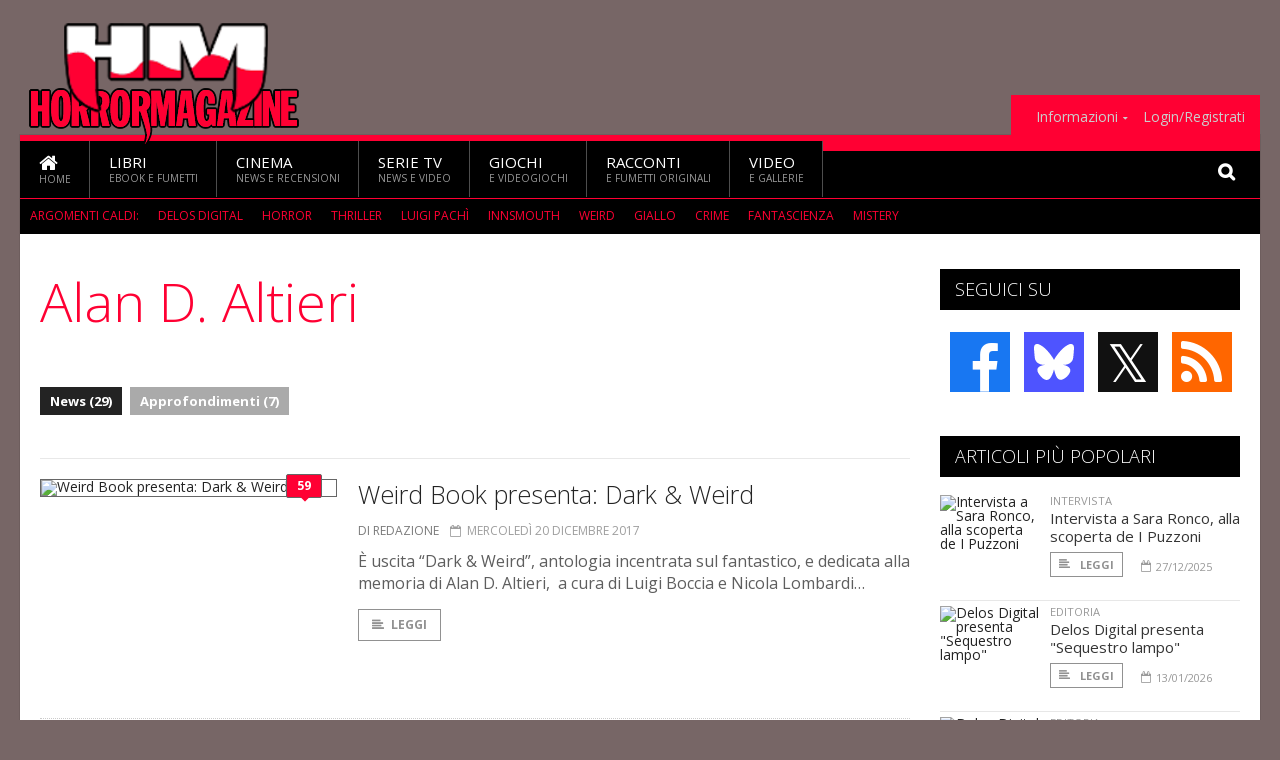

--- FILE ---
content_type: text/html; charset=UTF-8
request_url: https://www.horrormagazine.it/argomenti/alan-d-altieri
body_size: 8474
content:
<!DOCTYPE HTML>
<html lang = "it">
<!--
  ____       _           _   _      _                      _    
 |  _ \  ___| | ___  ___| \ | | ___| |___      _____  _ __| | __
 | | | |/ _ \ |/ _ \/ __|  \| |/ _ \ __\ \ /\ / / _ \| '__| |/ /
 | |_| |  __/ | (_) \__ \ |\  |  __/ |_ \ V  V / (_) | |  |   < 
 |____/ \___|_|\___/|___/_| \_|\___|\__| \_/\_/ \___/|_|  |_|\_\
  W E L C O M E  TO  W O N D E R L A N D
-->                                                            
	<head>
		<title>Alan D. Altieri
</title>
				<meta http-equiv="Content-Type" content="text/html; charset=UTF-8" />
		<meta name="viewport" content="width=device-width, initial-scale=1, maximum-scale=1" />
		<meta name="theme-color" content="#000000" />
		
		<!-- Favicon -->
		<link rel="shortcut icon" href="https://www.horrormagazine.it/images/favicon-hm.ico" type="image/x-icon" />
		<link href="https://www.horrormagazine.it/images/ios-icon/hm-icon-512x512.png" sizes="512x512" rel="apple-touch-icon">
		<link href="https://www.horrormagazine.it/images/ios-icon/hm-icon-152x152.png" sizes="152x152" rel="apple-touch-icon">
		<link href="https://www.horrormagazine.it/images/ios-icon/hm-icon-144x144.png" sizes="144x144" rel="apple-touch-icon">
		<link href="https://www.horrormagazine.it/images/ios-icon/hm-icon-120x120.png" sizes="120x120" rel="apple-touch-icon">
		<link href="https://www.horrormagazine.it/images/ios-icon/hm-icon-114x114.png" sizes="114x114" rel="apple-touch-icon">
		<link href="https://www.horrormagazine.it/images/ios-icon/hm-icon-76x76.png" sizes="76x76" rel="apple-touch-icon">
		<link href="https://www.horrormagazine.it/images/ios-icon/hm-icon-72x72.png" sizes="72x72" rel="apple-touch-icon">
		<link href="https://www.horrormagazine.it/images/ios-icon/hm-icon-57x57.png" sizes="57x57" rel="apple-touch-icon">    
		<script src="//code.jquery.com/jquery-1.11.3.min.js"></script>
		
		<!-- Stylesheets -->
		<link rel="stylesheet" href="//maxcdn.bootstrapcdn.com/font-awesome/4.5.0/css/font-awesome.min.css">
		<link type="text/css" rel="stylesheet" href="https://www.horrormagazine.it/css/main.css" />
		<link type="text/css" rel="stylesheet" href="https://www.horrormagazine.it/css/lightbox.css" />
		<link type="text/css" rel="stylesheet" href="https://www.horrormagazine.it/css/mediaicons.css" />
		<link type="text/css" rel="stylesheet" href="//js.static.delosnetwork.it/fancybox/jquery.fancybox.css" />
		<!--[if lte IE 8]>
		<link type="text/css" rel="stylesheet" href="https://www.horrormagazine.it/css/ie-ancient.css" />
		<![endif]-->

		<link type="text/css" rel="stylesheet" href="https://www.horrormagazine.it/css/magazine.css?1744236016" />
		<link type="text/css" rel="stylesheet" href="https://www.horrormagazine.it/css/colors_HM.css?1744236016" />
		<script>
  var _paq = window._paq = window._paq || [];
  /* tracker methods like "setCustomDimension" should be called before "trackPageView" */
  _paq.push(['trackPageView']);
  _paq.push(['enableLinkTracking']);
  (function() {
    var u="//analytics.delosnetwork.it/";
    _paq.push(['setTrackerUrl', u+'matomo.php']);
    _paq.push(['setSiteId', '4']);
    var d=document, g=d.createElement('script'), s=d.getElementsByTagName('script')[0];
    g.async=true; g.src=u+'matomo.js'; s.parentNode.insertBefore(g,s);
  })();
</script>
			</head>
	<body>
<div id="skin-wrap"></div>
				<div class="header-topmenu" id="scrolledmenu">
					<!-- BEGIN .wrapper -->
					<div class="wrapper">
						<ul class="logo-social left ot-menu-hide">
							<li class="scrolled-logo"><a href="https://www.horrormagazine.it"><img src="https://www.horrormagazine.it/images/horrormagazine.png" alt="HorrorMagazine" /></a></li>
							 <li><a href="https://www.facebook.com/HorrorMagazine" class="topmenu-social topmenu-facebook"><i class="fa fa-facebook"></i></a></li> 							 <li><a href="https://twitter.com/Horror_Magazine" class="topmenu-social topmenu-twitter"><i class="fa fa-twitter"></i></a></li> 														 <li><a href="http://rss.delosnetwork.it/horrormagazine/home.rss" class="topmenu-social topmenu-rss"><i class="fa fa-rss"></i></a></li> 						</ul>
						<ul class="right ot-menu-hide">
							<li><a href="https://www.horrormagazine.it"><i class="fa fa-home"></i> Home</a></li>
	<li><a href="https://www.horrormagazine.it/libri">Libri</a></li>
	<li><a href="https://www.horrormagazine.it/cinema">Cinema</a></li>
	<li><a href="https://www.horrormagazine.it/serietv">Serie TV</a></li>
	<li><a href="https://www.horrormagazine.it/giochi">Giochi</a></li>
	<li><a href="https://www.horrormagazine.it/narrativa">Racconti</a></li>
	<li><a href="https://www.horrormagazine.it/media">Video</a></li>
							<li><a href="https://www.horrormagazine.it/info"><span>Informazioni</span></a>
								<ul>
								<li><a href="https://www.horrormagazine.it/info/contatti">Contatti</a></li>
																	<li><a href="/info/colophon">Redazione</a></li>
																	<li><a href="/collaboratori">Collaboratori</a></li>
																	<li><a href="/info/link">Crea un link a HorrorMagazine.it</a></li>
																	<li><a href="/info/collaborare">Collabora con HorrorMagazine.it</a></li>
																	<li><a href="/info/redazione">Chi siamo</a></li>
																	<li><a href="https://www.delosnetwork.it/"><b>Delos Network</b></a></li>
									<li><a href="https://www.delosnetwork.it/colophon.php">Colophon</a></li>
									<li><a href="https://www.delosnetwork.it/">I siti Delos Network</a></li>
									<li><a href="https://www.delosbooks.org/">Associazione Delos Books</a></li>
									<li><a href="https://www.delosstore.it/associazione/31/delos-books-club-plus-iscrizione-annuale-all-associazione/">Iscriviti all'Associazione</a></li>
									<li><a href="https://www.delosnetwork.it/pubblicita">Pubblicità</a></li>
								</ul>
							</li>
																				<li><a href="https://www.horrormagazine.it/login">Login/Registrati</a></li>
																			</ul>
					<!-- END .wrapper -->
					</div>
				</div>
<div id="top"></div>
				<a id="back-to-top" href="#top" class="page-scroll"><i class="fa fa-chevron-up"></i></a>				
				<div class="wrapper header-wrapper">

					<div id="extopmenu" class="header-topmenu"><div class="wrapper">
						<ul class="right ot-menu-hide">
						<li><a href="https://www.horrormagazine.it/info"><span>Informazioni</span></a>
								<ul>
								<li><a href="https://www.horrormagazine.it/info/contatti">Contatti</a></li>
																	<li><a href="/info/colophon">Redazione</a></li>
																	<li><a href="/collaboratori">Collaboratori</a></li>
																	<li><a href="/info/link">Crea un link a HorrorMagazine.it</a></li>
																	<li><a href="/info/collaborare">Collabora con HorrorMagazine.it</a></li>
																	<li><a href="/info/redazione">Chi siamo</a></li>
																	<li><a href="https://www.delosnetwork.it/"><b>Delos Network</b></a></li>
									<li><a href="https://www.delosnetwork.it/colophon.php">Colophon</a></li>
									<li><a href="https://www.delosnetwork.it/">I siti Delos Network</a></li>
									<li><a href="https://www.delosbooks.org/">Associazione Delos Books</a></li>
									<li><a href="https://www.delosstore.it/associazione/31/delos-books-club-plus-iscrizione-annuale-all-associazione/">Iscriviti all'Associazione</a></li>
									<li><a href="https://www.delosnetwork.it/pubblicita">Pubblicità</a></li>
								</ul>
							</li>
																				<li><a href="https://www.horrormagazine.it/login">Login/Registrati</a></li>
																			</ul>
					</div></div>

					
					<div class="wraphead header-1-content">
						<div class="header-logo ot-menu-hide">
													<a href="https://www.horrormagazine.it"><img src="https://www.horrormagazine.it/images/horrormagazine.png" alt="HorrorMagazine" /></a>
												</div>
					</div>
				</div>

		<div class="boxed active">
			<header class="header">

<div id="main-menu" class="ot-menu-hide">
						<!-- BEGIN .wrapper -->
						<div class="wrapper menu-wrapper">
							<ul class="ot-menu-add" rel="Sezioni">
								<li><a href="https://www.horrormagazine.it" class="main"><em class="fa fa-home fa-lg"></em><i>Home</i></a></li>
								<li><a href="https://www.horrormagazine.it/libri" class="main">Libri<i>Ebook e fumetti</i></a></li>
								<li><a href="https://www.horrormagazine.it/cinema" class="main">Cinema<i>News e recensioni</i></a></li>
								<li><a href="https://www.horrormagazine.it/serietv" class="main">Serie TV<i>News e video</i></a></li>
								<li><a href="https://www.horrormagazine.it/giochi" class="main">Giochi<i>e Videogiochi</i></a></li>
								<li><a href="https://www.horrormagazine.it/narrativa" class="main">Racconti<i>e fumetti originali</i></a></li>
								<li><a href="https://www.horrormagazine.it/media" class="main">Video<i>e Gallerie</i></a></li>
							</ul>
						<!-- END .wrapper -->
							<form class="main-search" action="https://www.horrormagazine.it/cerca" onsubmit="if(!this.elements[0].value){ this.elements[0].focus();return false;}else{return true;}">
								<input type="text" class="search-text" name="q">
								<input type="submit" class="search-submit" value="&#xF002;">
							</form>
						</div>
					</div>
					<div class="menu-overlay"></div>

<form id="mobile-search" action="https://www.horrormagazine.it/cerca" onsubmit="if(!this.elements[0].value){ this.elements[0].focus();return false;}else{return true;}">
	<input type="submit" class="search-submit" value="&#xF002;">
	<input type="text" class="search-text" name="q">
</form>
<div id="mobile-menu">
<ul>
	<li><a href="https://www.horrormagazine.it" class="main"><i class="icon-home"></i></a></li>
	<li><a href="https://www.horrormagazine.it/libri" class="main"><i class="icon-book"></i></a></li>
	<li><a href="https://www.horrormagazine.it/cinema" class="main"><i class="icon-film"></i></a></li>
	<li><a href="https://www.horrormagazine.it/serietv" class="main"><i class="icon-tv"></i></a></li>
	<li><a href="https://www.horrormagazine.it/giochi" class="main"><i class="icon-dice"></i></a></li>
	<li><a href="https://www.horrormagazine.it/narrativa" class="main"><i class="icon-paragraph-left"></i></a></li>
	<li><a href="https://www.horrormagazine.it/media" class="main"><i class="icon-play"></i></a></li>
	<li><a href="#" class="main" onclick="$('#mobile-search').toggleClass('open');if($('#mobile-search').hasClass('open')) $('#mobile-search input.search-text').focus();"><i class="fa fa-search"></i></a></li>
</ul>
</div>
<div id="strilli">
							
							<ul><li class="label">Argomenti caldi:</li>
															<li><a href="https://www.horrormagazine.it/argomenti/delos-digital">Delos Digital</a></li>
															<li><a href="https://www.horrormagazine.it/argomenti/horror">Horror</a></li>
															<li><a href="https://www.horrormagazine.it/argomenti/thriller">Thriller</a></li>
															<li><a href="https://www.horrormagazine.it/argomenti/luigi-pachandigrave">Luigi Pach&igrave</a></li>
															<li><a href="https://www.horrormagazine.it/argomenti/innsmouth">Innsmouth</a></li>
															<li><a href="https://www.horrormagazine.it/argomenti/weird">weird</a></li>
															<li><a href="https://www.horrormagazine.it/argomenti/giallo">giallo</a></li>
															<li><a href="https://www.horrormagazine.it/argomenti/crime">crime</a></li>
															<li><a href="https://www.horrormagazine.it/argomenti/fantascienza">fantascienza</a></li>
															<li><a href="https://www.horrormagazine.it/argomenti/mistery">mistery</a></li>
														</ul>

					</div>
					<div class="aftertop"></div>
			</header>
			<section class="content">
				<div class="wrapper sidebar-one">
					<div class="content-main with-sidebar left index-page">
						<div class="main-article">
						<header class="article-header clearfix">
															<h1>Alan D. Altieri</h1>
							
							<div class="photo-categories">
						 							<a href="https://www.horrormagazine.it/argomenti/alan-d-altieri/news" class="active">News (29)</a>
						  							<a href="https://www.horrormagazine.it/argomenti/alan-d-altieri/approfondimenti">Approfondimenti (7)</a>
						       						</div>

						</header>
						</div>

						<div class="strict-block">
							<!-- BEGIN .block-content -->
							<div class="blog-style">

<div class="item image-small">
									<div class="item-header">
																				<a href="https://www.horrormagazine.it/11230/weird-book-presenta-dark-and-weird#commenti" class="item-comment" title="59 reazioni"><span>59</span><i></i></a>
																				<a href="https://www.horrormagazine.it/11230/weird-book-presenta-dark-and-weird" class="item-photo"><img src="https://www.horrormagazine.it/imgbank/bigthumb/201712/14021-dark-e-weird.jpg" alt="Weird Book presenta: Dark &amp; Weird"></a>
									</div>
									<div class="item-content">
										<h3><a href="https://www.horrormagazine.it/11230/weird-book-presenta-dark-and-weird">Weird Book presenta: Dark & Weird</a>
																				</h3>
										<div class="item-icons">
																					<a href="https://www.horrormagazine.it/collaboratori/2/redazione" class="item-category">di redazione</a>
																					<span class="item-date"><i class="fa fa-calendar-o"></i>mercoledì 20 dicembre 2017</span>
										</div>
										<p>&Egrave; uscita &ldquo;Dark &amp; Weird&rdquo;, antologia incentrata sul fantastico, e dedicata alla memoria di Alan D. Altieri, &nbsp;a cura di Luigi Boccia e Nicola Lombardi&hellip;</p>
										<a href="https://www.horrormagazine.it/11230/weird-book-presenta-dark-and-weird" class="trans-button"><i class="fa fa-align-left"></i>Leggi</a>
									</div>
									<div class="clear-float"></div>
								</div>
<div class="item image-small">
									<div class="item-header">
																				<a href="https://www.horrormagazine.it/10350/weird-movies-l-ottavo-numero-in-edicola#commenti" class="item-comment" title="36 reazioni"><span>36</span><i></i></a>
																				<a href="https://www.horrormagazine.it/10350/weird-movies-l-ottavo-numero-in-edicola" class="item-photo"><img src="https://www.horrormagazine.it/imgbank/bigthumb/201610/12733-cover.weird-movies-n.8-bruce-campbell.jpg" alt="Weird Movies: l&rsquo;ottavo numero in edicola"></a>
									</div>
									<div class="item-content">
										<h3><a href="https://www.horrormagazine.it/10350/weird-movies-l-ottavo-numero-in-edicola">Weird Movies: l’ottavo numero in edicola</a>
																				</h3>
										<div class="item-icons">
																					<a href="https://www.horrormagazine.it/collaboratori/2/redazione" class="item-category">di redazione</a>
																					<span class="item-date"><i class="fa fa-calendar-o"></i>lunedì 10 ottobre 2016</span>
										</div>
										<p>Ottanta pagine dedicate ai generi Horror, Sci-Fi e Fantasy, con interviste esclusive a registi, dossier, speciali e approfondimenti</p>
										<a href="https://www.horrormagazine.it/10350/weird-movies-l-ottavo-numero-in-edicola" class="trans-button"><i class="fa fa-align-left"></i>Leggi</a>
									</div>
									<div class="clear-float"></div>
								</div>
<div class="item image-small">
									<div class="item-header">
																				<a href="https://www.horrormagazine.it/10028/sotto-un-cielo-rosso-sangue#commenti" class="item-comment" title="52 reazioni"><span>52</span><i></i></a>
																				<a href="https://www.horrormagazine.it/10028/sotto-un-cielo-rosso-sangue" class="item-photo"><img src="https://www.horrormagazine.it/imgbank/bigthumb/201604/12345-sotto-un-cielo-rosso-sangue.jpg" alt="Sotto un cielo rosso sangue"></a>
									</div>
									<div class="item-content">
										<h3><a href="https://www.horrormagazine.it/10028/sotto-un-cielo-rosso-sangue">Sotto un cielo rosso sangue</a>
																				</h3>
										<div class="item-icons">
																					<a href="https://www.horrormagazine.it/collaboratori/2/redazione" class="item-category">di redazione</a>
																					<span class="item-date"><i class="fa fa-calendar-o"></i>mercoledì 27 aprile 2016</span>
										</div>
										<p>Una nuova antologia edita da Weird Book, con nomi internazionali quali Joe R. Lansdale, Ramsey Campbell e Michael Lamo.</p>
										<a href="https://www.horrormagazine.it/10028/sotto-un-cielo-rosso-sangue" class="trans-button"><i class="fa fa-align-left"></i>Leggi</a>
									</div>
									<div class="clear-float"></div>
								</div>
<div class="item image-small">
									<div class="item-header">
																				<a href="https://www.horrormagazine.it/8852/assedio-di-vincent-spasaro#commenti" class="item-comment" title="4 reazioni"><span>4</span><i></i></a>
																				<a href="https://www.horrormagazine.it/8852/assedio-di-vincent-spasaro" class="item-photo"><img src="https://www.horrormagazine.it/imgbank/bigthumb/NEWS/assedio.jpg" alt="Assedio di Vincent Spasaro"></a>
									</div>
									<div class="item-content">
										<h3><a href="https://www.horrormagazine.it/8852/assedio-di-vincent-spasaro">Assedio di Vincent Spasaro</a>
																				</h3>
										<div class="item-icons">
																					<a href="https://www.horrormagazine.it/collaboratori/2/redazione" class="item-category">di redazione</a>
																					<span class="item-date"><i class="fa fa-calendar-o"></i>venerdì 3 ottobre 2014</span>
										</div>
										<p>Dalle oscure visioni di un nuovo talento, un dark thriller che infrange ogni regola”<br>Alan D. Altieri</p>
										<a href="https://www.horrormagazine.it/8852/assedio-di-vincent-spasaro" class="trans-button"><i class="fa fa-align-left"></i>Leggi</a>
									</div>
									<div class="clear-float"></div>
								</div>
<div class="item image-small">
									<div class="item-header">
																				<a href="https://www.horrormagazine.it/8551/dead-air#commenti" class="item-comment" title="3 reazioni"><span>3</span><i></i></a>
																				<a href="https://www.horrormagazine.it/8551/dead-air" class="item-photo"><img src="https://www.horrormagazine.it/imgbank/bigthumb/NEWS/dead-air.jpg" alt="Dead Air"></a>
									</div>
									<div class="item-content">
										<h3><a href="https://www.horrormagazine.it/8551/dead-air">Dead Air</a>
																				</h3>
										<div class="item-icons">
																					<a href="https://www.horrormagazine.it/collaboratori/2/redazione" class="item-category">di redazione</a>
																					<span class="item-date"><i class="fa fa-calendar-o"></i>giovedì 22 maggio 2014</span>
										</div>
										<p>La situazione è ormai al collasso. Cold Zero assoluto. I Nomads proseguono verso la Stazione terminale credendo che l'unico nemico da affrontare siano le locuste, ma si sbagliano di grosso...</p>
										<a href="https://www.horrormagazine.it/8551/dead-air" class="trans-button"><i class="fa fa-align-left"></i>Leggi</a>
									</div>
									<div class="clear-float"></div>
								</div>
<div class="item image-small">
									<div class="item-header">
																				<a href="https://www.horrormagazine.it/8513/the-tube-nomads-shockwave#commenti" class="item-comment" title="2 reazioni"><span>2</span><i></i></a>
																				<a href="https://www.horrormagazine.it/8513/the-tube-nomads-shockwave" class="item-photo"><img src="https://www.horrormagazine.it/imgbank/bigthumb/NEWS/shockwave.jpg" alt="The Tube Nomads - Shockwave"></a>
									</div>
									<div class="item-content">
										<h3><a href="https://www.horrormagazine.it/8513/the-tube-nomads-shockwave">The Tube Nomads - Shockwave</a>
																				</h3>
										<div class="item-icons">
																					<a href="https://www.horrormagazine.it/collaboratori/2/redazione" class="item-category">di redazione</a>
																					<span class="item-date"><i class="fa fa-calendar-o"></i>martedì 6 maggio 2014</span>
										</div>
										<p>Dopo le katakombs del monastero, i Nomads sono sull'orlo del baratro e la loro marcia dovrà proseguire nel segno della sopravvivenza estrema. Dovranno contare sulle proprie forze e soprattutto sul loro addestramento per salvare la pelle. Fino al luogo rilevato dal GPS satellitare: una centrale idroelettrica deserta e inattiva.</p>
										<a href="https://www.horrormagazine.it/8513/the-tube-nomads-shockwave" class="trans-button"><i class="fa fa-align-left"></i>Leggi</a>
									</div>
									<div class="clear-float"></div>
								</div>
<div class="item image-small">
									<div class="item-header">
																				<a href="https://www.horrormagazine.it/8463/katakombs#commenti" class="item-comment" title="1 reazioni"><span>1</span><i></i></a>
																				<a href="https://www.horrormagazine.it/8463/katakombs" class="item-photo"><img src="https://www.horrormagazine.it/imgbank/bigthumb/NEWS/katakombs.jpg" alt="Katakombs"></a>
									</div>
									<div class="item-content">
										<h3><a href="https://www.horrormagazine.it/8463/katakombs">Katakombs</a>
																				</h3>
										<div class="item-icons">
																					<a href="https://www.horrormagazine.it/collaboratori/2/redazione" class="item-category">di redazione</a>
																					<span class="item-date"><i class="fa fa-calendar-o"></i>martedì 15 aprile 2014</span>
										</div>
										<p>Dopo la torre ponte-radio delle allucinazioni, i quattro Nomads continuano la discesa verso la Stazione 28. La minaccia degli infetti è costante e la fame e la sete si fanno sentire: Korvin, Red-Eye, Doc e Jester hanno bisogno di un rifugio. Lo troveranno nella Casa del Signore. O forse del Demonio...</p>
										<a href="https://www.horrormagazine.it/8463/katakombs" class="trans-button"><i class="fa fa-align-left"></i>Leggi</a>
									</div>
									<div class="clear-float"></div>
								</div>
<div class="item image-small">
									<div class="item-header">
																				<a href="https://www.horrormagazine.it/index.php/8411/locus-animae#commenti" class="item-comment" title="1 reazioni"><span>1</span><i></i></a>
																				<a href="https://www.horrormagazine.it/index.php/8411/locus-animae" class="item-photo"><img src="https://www.horrormagazine.it/imgbank/bigthumb/NEWS/locusanimae_230x318.jpg" alt="Locus Animae "></a>
									</div>
									<div class="item-content">
										<h3><a href="https://www.horrormagazine.it/index.php/8411/locus-animae">Locus Animae </a>
																				</h3>
										<div class="item-icons">
																					<a href="https://www.horrormagazine.it/index.php/collaboratori/2/redazione" class="item-category">di redazione</a>
																					<span class="item-date"><i class="fa fa-calendar-o"></i>venerdì 28 marzo 2014</span>
										</div>
										<p>Un thriller metafisico di Alessandro Defilippi...</p>
										<a href="https://www.horrormagazine.it/index.php/8411/locus-animae" class="trans-button"><i class="fa fa-align-left"></i>Leggi</a>
									</div>
									<div class="clear-float"></div>
								</div>
<div class="item image-small">
									<div class="item-header">
																				<a href="https://www.horrormagazine.it/8388/the-tube-nomads-ghost-in-the-machine#commenti" class="item-comment" title="2 reazioni"><span>2</span><i></i></a>
																				<a href="https://www.horrormagazine.it/8388/the-tube-nomads-ghost-in-the-machine" class="item-photo"><img src="https://www.horrormagazine.it/imgbank/bigthumb/NEWS/ghost-in-the-machine.jpg" alt="The Tube Nomads: Ghost in the machine"></a>
									</div>
									<div class="item-content">
										<h3><a href="https://www.horrormagazine.it/8388/the-tube-nomads-ghost-in-the-machine">The Tube Nomads: Ghost in the machine</a>
																				</h3>
										<div class="item-icons">
																					<a href="https://www.horrormagazine.it/collaboratori/2/redazione" class="item-category">di redazione</a>
																					<span class="item-date"><i class="fa fa-calendar-o"></i>martedì 18 marzo 2014</span>
										</div>
										<p>I nomadi dell'Apocalisse scendono verso la pianura in condizione Cold Zero, l'avvenuto crollo di ogni sistema di comunicazione. A ogni passo il timore di imbattersi in orde di esseri infettati dal Morbo. Nella prima stazione del terrore, una stazione ponte-radio abbandonata da tempo, non dovrebbe esserci nulla di vivo. Eppure non è proprio così...</p>
										<a href="https://www.horrormagazine.it/8388/the-tube-nomads-ghost-in-the-machine" class="trans-button"><i class="fa fa-align-left"></i>Leggi</a>
									</div>
									<div class="clear-float"></div>
								</div>
<div class="item image-small">
									<div class="item-header">
																				<a href="https://www.horrormagazine.it/8372/malanima-storie-di-lame-e-presenze#commenti" class="item-comment" title="1 reazioni"><span>1</span><i></i></a>
																				<a href="https://www.horrormagazine.it/8372/malanima-storie-di-lame-e-presenze" class="item-photo"><img src="https://www.horrormagazine.it/imgbank/bigthumb/NEWS/1157638_635995319781504_1539383311_n_1.jpg" alt="Malanima - Storie di lame e presenze "></a>
									</div>
									<div class="item-content">
										<h3><a href="https://www.horrormagazine.it/8372/malanima-storie-di-lame-e-presenze">Malanima - Storie di lame e presenze </a>
																				</h3>
										<div class="item-icons">
																					<a href="https://www.horrormagazine.it/collaboratori/119/gianfranco-staltari" class="item-category">di Gianfranco Staltari</a>
																					<span class="item-date"><i class="fa fa-calendar-o"></i>giovedì 13 marzo 2014</span>
										</div>
										<p>"Malanima, diamante nero della narrativa del darkside, è già un classico" (Alan D. Altieri)</p>
										<a href="https://www.horrormagazine.it/8372/malanima-storie-di-lame-e-presenze" class="trans-button"><i class="fa fa-align-left"></i>Leggi</a>
									</div>
									<div class="clear-float"></div>
								</div>
							</div>

						</div>

												<div class="more"><a href="https://www.horrormagazine.it/argomenti/alan-d-altieri/news/2" class="trans-button more"><i class="fa fa-chevron-down"></i> Ancora</a></div>
						
					</div>
					<aside id="sidebar" class="sidebar right">
<div class="widget seguici-su-widget">
							<h3>Seguici su</h3>
							<div class="seguici-su">

<span class="share-icons share-site">
 <a href="https://www.facebook.com/HorrorMagazine" target="_blank" class="share-icon share-facebook" title="Seguici su Facebook!"><i class="fa fa-facebook"></i></a>  <a href="https://bsky.app/profile/horrormagazine.it" target="_blank" class="share-icon share-bluesky" title="Seguici su BlueSky!"><svg xmlns="http://www.w3.org/2000/svg" viewBox="0 0 576 512"><!--!Font Awesome Free 6.6.0 by @fontawesome  - https://fontawesome.com License - https://fontawesome.com/license/free Copyright 2024 Fonticons, Inc.--><path d="M407.8 294.7c-3.3-.4-6.7-.8-10-1.3c3.4 .4 6.7 .9 10 1.3zM288 227.1C261.9 176.4 190.9 81.9 124.9 35.3C61.6-9.4 37.5-1.7 21.6 5.5C3.3 13.8 0 41.9 0 58.4S9.1 194 15 213.9c19.5 65.7 89.1 87.9 153.2 80.7c3.3-.5 6.6-.9 10-1.4c-3.3 .5-6.6 1-10 1.4C74.3 308.6-9.1 342.8 100.3 464.5C220.6 589.1 265.1 437.8 288 361.1c22.9 76.7 49.2 222.5 185.6 103.4c102.4-103.4 28.1-156-65.8-169.9c-3.3-.4-6.7-.8-10-1.3c3.4 .4 6.7 .9 10 1.3c64.1 7.1 133.6-15.1 153.2-80.7C566.9 194 576 75 576 58.4s-3.3-44.7-21.6-52.9c-15.8-7.1-40-14.9-103.2 29.8C385.1 81.9 314.1 176.4 288 227.1z"/></svg></a>  <a href="https://twitter.com/Horror_Magazine" target="_blank" class="share-icon share-x" title="Seguici su X!">𝕏</a>  <a href="http://rss.delosnetwork.it/horrormagazine/home.rss" target="_blank" class="share-icon share-rss" title="Abbonati al nostro feed RSS!"><i class="fa fa-rss"></i></a> </span>
							</div>
						</div>
<div class="widget">
							<h3>Articoli più popolari</h3>
							<div class="w-news-list">
								
								<div class="item">
									<div class="item-photo">
																			<a href="https://www.horrormagazine.it/14867/intervista-a-sara-ronco-alla-scoperta-de-i-puzzoni" class="item-photo"><img src="https://www.horrormagazine.it/imgbank/thumb200/202512/20243-hq720.jpg" alt="Intervista a Sara Ronco, alla scoperta de I Puzzoni"></a>
																		</div>
									<div class="item-content">
																				<a href="https://www.horrormagazine.it/notizie/intervista" class="item-category">INTERVISTA</a>
																				<h4><a href="https://www.horrormagazine.it/14867/intervista-a-sara-ronco-alla-scoperta-de-i-puzzoni">Intervista a Sara Ronco, alla scoperta de I Puzzoni</a></h4>
										
										<div class="item-foot">
											<a href="https://www.horrormagazine.it/14867/intervista-a-sara-ronco-alla-scoperta-de-i-puzzoni" class="trans-button trans-button-small"><i class="fa fa-align-left"></i> Leggi</a>
											<span class="item-info inline"><i class="fa fa-calendar-o"></i>27/12/2025</span>
										</div>
									</div>
								</div>
								<div class="item">
									<div class="item-photo">
																			<a href="https://www.horrormagazine.it/14872/delos-digital-presenta-sequestro-lampo" class="item-photo"><img src="https://www.horrormagazine.it/imgbank/thumb200/202601/20248-sequestrolampo-immaginesocial.jpg" alt="Delos Digital presenta &quot;Sequestro lampo&quot;"></a>
																		</div>
									<div class="item-content">
																				<a href="https://www.horrormagazine.it/notizie/libri" class="item-category">EDITORIA</a>
																				<h4><a href="https://www.horrormagazine.it/14872/delos-digital-presenta-sequestro-lampo">Delos Digital presenta "Sequestro lampo"</a></h4>
										
										<div class="item-foot">
											<a href="https://www.horrormagazine.it/14872/delos-digital-presenta-sequestro-lampo" class="trans-button trans-button-small"><i class="fa fa-align-left"></i> Leggi</a>
											<span class="item-info inline"><i class="fa fa-calendar-o"></i>13/01/2026</span>
										</div>
									</div>
								</div>
								<div class="item">
									<div class="item-photo">
																			<a href="https://www.horrormagazine.it/14866/delos-digital-presenta-il-podere-di-roger-brooks" class="item-photo"><img src="https://www.horrormagazine.it/imgbank/thumb200/202512/20242-ilpoderedirogerbrooks-immaginesocial.jpg" alt="Delos Digital presenta &quot;Il podere di Roger Brooks&quot;"></a>
																		</div>
									<div class="item-content">
																				<a href="https://www.horrormagazine.it/notizie/libri" class="item-category">EDITORIA</a>
																				<h4><a href="https://www.horrormagazine.it/14866/delos-digital-presenta-il-podere-di-roger-brooks">Delos Digital presenta "Il podere di Roger Brooks"</a></h4>
										
										<div class="item-foot">
											<a href="https://www.horrormagazine.it/14866/delos-digital-presenta-il-podere-di-roger-brooks" class="trans-button trans-button-small"><i class="fa fa-align-left"></i> Leggi</a>
											<span class="item-info inline"><i class="fa fa-calendar-o"></i>26/12/2025</span>
										</div>
									</div>
								</div>
								<div class="item">
									<div class="item-photo">
																			<a href="https://www.horrormagazine.it/14871/delos-digital-presenta-crimini-nel-passato-storie-nere-d-altri-tempi" class="item-photo"><img src="https://www.horrormagazine.it/imgbank/thumb200/202601/20247-crimininelpassatostorieneredaltritempi-immaginesocial.jpg" alt="Delos Digital presenta &quot;Crimini nel passato &ndash; Storie nere d&rsquo;altri tempi&quot;"></a>
																		</div>
									<div class="item-content">
																				<a href="https://www.horrormagazine.it/notizie/libri" class="item-category">EDITORIA</a>
																				<h4><a href="https://www.horrormagazine.it/14871/delos-digital-presenta-crimini-nel-passato-storie-nere-d-altri-tempi">Delos Digital presenta "Crimini nel passato – Storie nere d’altri tempi"</a></h4>
										
										<div class="item-foot">
											<a href="https://www.horrormagazine.it/14871/delos-digital-presenta-crimini-nel-passato-storie-nere-d-altri-tempi" class="trans-button trans-button-small"><i class="fa fa-align-left"></i> Leggi</a>
											<span class="item-info inline"><i class="fa fa-calendar-o"></i>9/01/2026</span>
										</div>
									</div>
								</div>
								<div class="item">
									<div class="item-photo">
																			<a href="https://www.horrormagazine.it/14873/delos-digital-presenta-il-segreto-della-lavandaia" class="item-photo"><img src="https://www.horrormagazine.it/imgbank/thumb200/202601/20249-ilsegretodellalavandaia-immaginesocial.jpg" alt="Delos Digital presenta &quot;Il segreto della lavandaia&quot;"></a>
																		</div>
									<div class="item-content">
																				<a href="https://www.horrormagazine.it/notizie/libri" class="item-category">EDITORIA</a>
																				<h4><a href="https://www.horrormagazine.it/14873/delos-digital-presenta-il-segreto-della-lavandaia">Delos Digital presenta "Il segreto della lavandaia"</a></h4>
										
										<div class="item-foot">
											<a href="https://www.horrormagazine.it/14873/delos-digital-presenta-il-segreto-della-lavandaia" class="trans-button trans-button-small"><i class="fa fa-align-left"></i> Leggi</a>
											<span class="item-info inline"><i class="fa fa-calendar-o"></i>16/01/2026</span>
										</div>
									</div>
								</div>


							</div>
						</div>
<div class="widget">
							<h3>Gallerie fotografiche</h3>
							<a href="https://www.horrormagazine.it/gallerie" class="widget-top-b">Vedi tutte</a>
							<div class="w-photo-gallery">
																<div class="item">
									<div class="item-photos">
																			<a href="https://www.horrormagazine.it/gallerie/285/dead-ringers-svelata-la-data-di-uscita-della-limited-series-con-rachel-weisz"><img src="https://www.horrormagazine.it/imgbank/gallerythumbs/GALLERIE_IMG/gallery-285_1.jpg" alt=""></a>
																			<a href="https://www.horrormagazine.it/gallerie/285/dead-ringers-svelata-la-data-di-uscita-della-limited-series-con-rachel-weisz/2"><img src="https://www.horrormagazine.it/imgbank/gallerythumbs/GALLERIE_IMG/gallery-285_2.jpg" alt=""></a>
																			<a href="https://www.horrormagazine.it/gallerie/285/dead-ringers-svelata-la-data-di-uscita-della-limited-series-con-rachel-weisz/3"><img src="https://www.horrormagazine.it/imgbank/gallerythumbs/GALLERIE_IMG/gallery-285_3.jpg" alt=""></a>
																			<a href="https://www.horrormagazine.it/gallerie/285/dead-ringers-svelata-la-data-di-uscita-della-limited-series-con-rachel-weisz/4"><img src="https://www.horrormagazine.it/imgbank/gallerythumbs/GALLERIE_IMG/gallery-285_4.jpg" alt=""></a>
																		</div>
									
									<div class="item-content">
										<h4><a href="https://www.horrormagazine.it/gallerie/285/dead-ringers-svelata-la-data-di-uscita-della-limited-series-con-rachel-weisz">Dead Ringers: svelata la data di uscita della limited-series con Rachel Weisz</a> <span class="item-info inline"><i class="fa fa-camera"></i>6 foto</span></h4>
									</div>
								</div>
																<div class="item">
									<div class="item-photos">
																			<a href="https://www.horrormagazine.it/gallerie/283/resident-evil-un-nuovo-teaser-e-nuove-foto-per-la-serie-netflix"><img src="https://www.horrormagazine.it/imgbank/gallerythumbs/GALLERIE_IMG/gallery-283_ResidentEvil_Season01_081_R1.width-800.jpg" alt=""></a>
																			<a href="https://www.horrormagazine.it/gallerie/283/resident-evil-un-nuovo-teaser-e-nuove-foto-per-la-serie-netflix/2"><img src="https://www.horrormagazine.it/imgbank/gallerythumbs/GALLERIE_IMG/gallery-283_ResidentEvil_Season01_085_R1.width-800.jpg" alt=""></a>
																			<a href="https://www.horrormagazine.it/gallerie/283/resident-evil-un-nuovo-teaser-e-nuove-foto-per-la-serie-netflix/3"><img src="https://www.horrormagazine.it/imgbank/gallerythumbs/GALLERIE_IMG/gallery-283_ResidentEvil_Season01_086_R2.width-800.jpg" alt=""></a>
																			<a href="https://www.horrormagazine.it/gallerie/283/resident-evil-un-nuovo-teaser-e-nuove-foto-per-la-serie-netflix/4"><img src="https://www.horrormagazine.it/imgbank/gallerythumbs/GALLERIE_IMG/gallery-283_ResidentEvil_Season01_095_R1.width-800.jpg" alt=""></a>
																		</div>
									
									<div class="item-content">
										<h4><a href="https://www.horrormagazine.it/gallerie/283/resident-evil-un-nuovo-teaser-e-nuove-foto-per-la-serie-netflix">Resident Evil: un nuovo teaser e nuove foto per la serie Netflix </a> <span class="item-info inline"><i class="fa fa-camera"></i>4 foto</span></h4>
									</div>
								</div>
															</div>
						</div>

					</aside>
				</div>
			</section>
			<footer class="footer">
					
<div class="wrapper">

					<div class="footer-much">
						<ul class="right">
							<li><a href="http://www.delosnetwork.it/terms">Termini d'uso</a></li>
							<li><a href="https://delos.center/privacy">Privacy</a></li>
							<li><a href="http://www.delosnetwork.it/rules">Regole</a></li>
							<li><a href="https://www.horrormagazine.it/info/colophon">Redazione</a></li>
														<li><a href="https://www.horrormagazine.it/info/contatti">Contatti</a></li>
						</ul>
						<p><b>HorrorMagazine</b> - ISSN 1974-8221 - Parte di Delos Network, registrazione tribunale di Milano, n. 253 del 4 aprile 2005.<br/>
						&copy;2003 <a href="http://www.delosbooks.org">Associazione Delos Books</a>. Partita Iva 04029050962.</p>
						
						<p style="margin:15px 0 5px 0;font-weight:bold">Pubblicità:</p>
						<p><a href="https://www.eadv.it/p/adv.html?utm_source=eADVcontactcard&utm_medium=Contactcard&utm_content=Contactcard&utm_campaign=Autopromo"><img src="https://panel.eadv.it/images/logo.png" alt="eADV" style="float:left; margin-right:10px">
						<b>EADV s.r.l.</b> - Via Luigi Capuana, 11 - 95030 Tremestieri Etneo (CT) - Italy<br>www.eadv.it - info@eadv.it - Tel: +39.0952830326</a></p>
					</div>
					
				</div>

											</footer>
		</div>

<!-- Scripts -->
		<script type="text/javascript" src="https://www.horrormagazine.it/jscript/vendor.js"></script>
		<script type="text/javascript" src="https://www.horrormagazine.it/jscript/magazine.js?1513848093"></script>
				<!-- https://ad.delosnetwork.it/x/HM/ENDJS/json-->
<script src="https://track.eadv.it/horrormagazine.it.php" async></script>			</body>
</html>